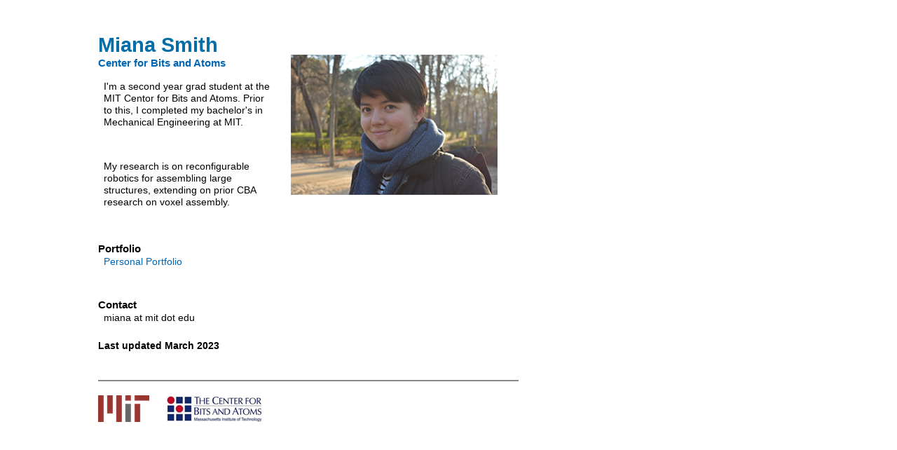

--- FILE ---
content_type: text/html; charset=utf-8
request_url: https://miana.pages.cba.mit.edu/home/
body_size: 448
content:
<html>
<head>
<title>Miana Smith | CBA</title>
<link rel="stylesheet" type="text/css" href="style.css" media="screen"/>
</head>

<body>

<img style='float:right;margin:30px' src='img/miana.png' height="200px">
<h1>Miana Smith</h1>
<h2 class='subtitle'><a href="http://cba.mit.edu">Center for Bits and Atoms</a></h2>

<p>I'm a second year grad student at the MIT Centor for Bits and Atoms. Prior to this, I completed my bachelor's in Mechanical Engineering at MIT.</p>

<br></br>

<p> My research is on reconfigurable robotics for assembling large structures, extending on prior CBA research on voxel assembly. </p>

<br></br>

<h2>Portfolio</h2>
<ul>
<li> <a href="https://mianasmith.github.io/">Personal Portfolio</a></li>
</ul>

<br></br>

<h2>Contact</h2>
<ul>
<li>miana at mit dot edu</li>
</ul>

<h4>Last updated March 2023</h4>

<div id="footer">
<a href="http://www.mit.edu"><img src="img/MITlogo.png" alt="CBA logo"/></a>
<a href="http://cba.mit.edu"><img src="img/CBAlogo.png" alt="CBA logo"/></a>
</div>

</body>
</html>


--- FILE ---
content_type: text/css; charset=utf-8
request_url: https://miana.pages.cba.mit.edu/home/style.css
body_size: 277
content:
html{margin:0px;padding:0}
body{font: 85%/1.3 TrebuchetMS,Arial,sans-serif;
    text-align: left;background: #fff;
    padding: 40px; margin-left: 100px; width: 600px}

a { color: #0066B3; background: inherit; text-decoration: none;}
a:hover { color: #5588C5 }

h1 { font: bold 2.1em Arial, Arial, Sans-Serif; 
	color: #036DA7;
	margin-top:0px;
	margin-bottom:0px;}

h2 { font: bold 1.1em Arial, Arial, Sans-Serif;
	margin-top:5px;
	margin-bottom:0px;}

h2.subtitle{
	margin-top:0px;
	padding-bottom:15px;}

ul{
  list-style-type: none;
  padding-left: 8px;
  padding-top: 2px;
  padding-bottom: 5px;
  margin: 0px;
}

p {
   margin-left: 8px;
   margin-top:2px;
   margin-bottom:10px;}

div#footer { margin-top: 40px; 
	border-top: 2px solid #888}
div#footer img { margin-right: 20px; 
	margin-top: 20px }